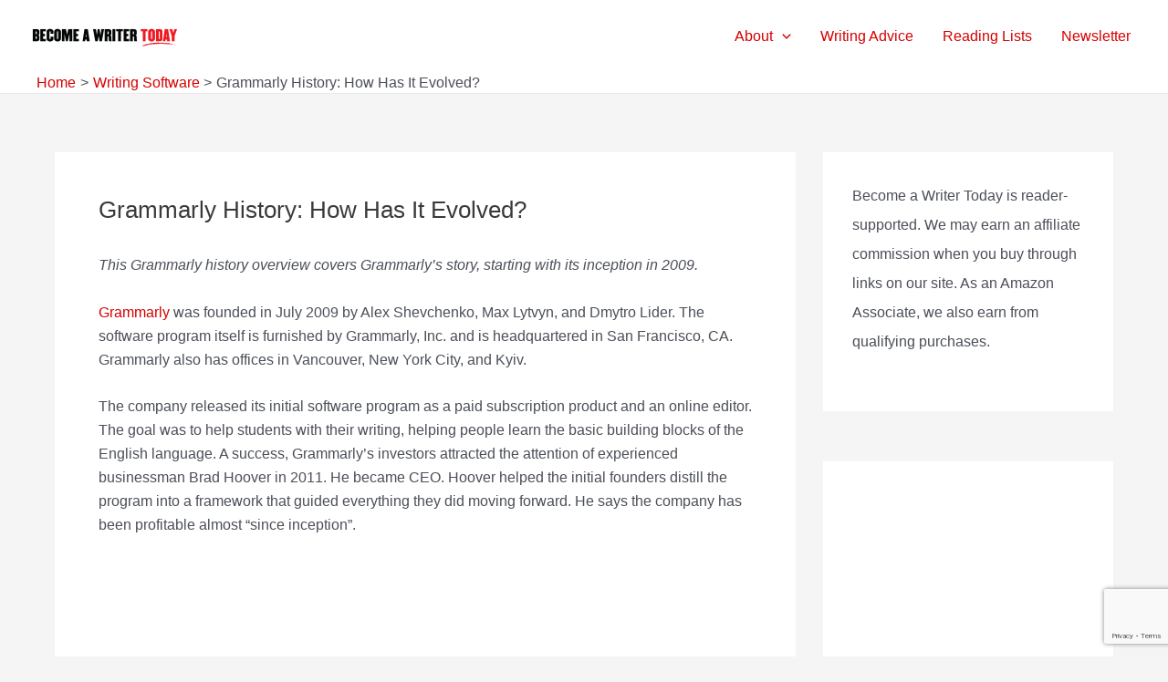

--- FILE ---
content_type: text/html; charset=utf-8
request_url: https://www.google.com/recaptcha/api2/anchor?ar=1&k=6LdkIV0UAAAAABtNVAAP99TC6f_18LiETnPK6ziX&co=aHR0cHM6Ly9iZWNvbWVhd3JpdGVydG9kYXkuY29tOjQ0Mw..&hl=en&v=N67nZn4AqZkNcbeMu4prBgzg&size=invisible&anchor-ms=20000&execute-ms=30000&cb=vdtubx0wsgv
body_size: 48751
content:
<!DOCTYPE HTML><html dir="ltr" lang="en"><head><meta http-equiv="Content-Type" content="text/html; charset=UTF-8">
<meta http-equiv="X-UA-Compatible" content="IE=edge">
<title>reCAPTCHA</title>
<style type="text/css">
/* cyrillic-ext */
@font-face {
  font-family: 'Roboto';
  font-style: normal;
  font-weight: 400;
  font-stretch: 100%;
  src: url(//fonts.gstatic.com/s/roboto/v48/KFO7CnqEu92Fr1ME7kSn66aGLdTylUAMa3GUBHMdazTgWw.woff2) format('woff2');
  unicode-range: U+0460-052F, U+1C80-1C8A, U+20B4, U+2DE0-2DFF, U+A640-A69F, U+FE2E-FE2F;
}
/* cyrillic */
@font-face {
  font-family: 'Roboto';
  font-style: normal;
  font-weight: 400;
  font-stretch: 100%;
  src: url(//fonts.gstatic.com/s/roboto/v48/KFO7CnqEu92Fr1ME7kSn66aGLdTylUAMa3iUBHMdazTgWw.woff2) format('woff2');
  unicode-range: U+0301, U+0400-045F, U+0490-0491, U+04B0-04B1, U+2116;
}
/* greek-ext */
@font-face {
  font-family: 'Roboto';
  font-style: normal;
  font-weight: 400;
  font-stretch: 100%;
  src: url(//fonts.gstatic.com/s/roboto/v48/KFO7CnqEu92Fr1ME7kSn66aGLdTylUAMa3CUBHMdazTgWw.woff2) format('woff2');
  unicode-range: U+1F00-1FFF;
}
/* greek */
@font-face {
  font-family: 'Roboto';
  font-style: normal;
  font-weight: 400;
  font-stretch: 100%;
  src: url(//fonts.gstatic.com/s/roboto/v48/KFO7CnqEu92Fr1ME7kSn66aGLdTylUAMa3-UBHMdazTgWw.woff2) format('woff2');
  unicode-range: U+0370-0377, U+037A-037F, U+0384-038A, U+038C, U+038E-03A1, U+03A3-03FF;
}
/* math */
@font-face {
  font-family: 'Roboto';
  font-style: normal;
  font-weight: 400;
  font-stretch: 100%;
  src: url(//fonts.gstatic.com/s/roboto/v48/KFO7CnqEu92Fr1ME7kSn66aGLdTylUAMawCUBHMdazTgWw.woff2) format('woff2');
  unicode-range: U+0302-0303, U+0305, U+0307-0308, U+0310, U+0312, U+0315, U+031A, U+0326-0327, U+032C, U+032F-0330, U+0332-0333, U+0338, U+033A, U+0346, U+034D, U+0391-03A1, U+03A3-03A9, U+03B1-03C9, U+03D1, U+03D5-03D6, U+03F0-03F1, U+03F4-03F5, U+2016-2017, U+2034-2038, U+203C, U+2040, U+2043, U+2047, U+2050, U+2057, U+205F, U+2070-2071, U+2074-208E, U+2090-209C, U+20D0-20DC, U+20E1, U+20E5-20EF, U+2100-2112, U+2114-2115, U+2117-2121, U+2123-214F, U+2190, U+2192, U+2194-21AE, U+21B0-21E5, U+21F1-21F2, U+21F4-2211, U+2213-2214, U+2216-22FF, U+2308-230B, U+2310, U+2319, U+231C-2321, U+2336-237A, U+237C, U+2395, U+239B-23B7, U+23D0, U+23DC-23E1, U+2474-2475, U+25AF, U+25B3, U+25B7, U+25BD, U+25C1, U+25CA, U+25CC, U+25FB, U+266D-266F, U+27C0-27FF, U+2900-2AFF, U+2B0E-2B11, U+2B30-2B4C, U+2BFE, U+3030, U+FF5B, U+FF5D, U+1D400-1D7FF, U+1EE00-1EEFF;
}
/* symbols */
@font-face {
  font-family: 'Roboto';
  font-style: normal;
  font-weight: 400;
  font-stretch: 100%;
  src: url(//fonts.gstatic.com/s/roboto/v48/KFO7CnqEu92Fr1ME7kSn66aGLdTylUAMaxKUBHMdazTgWw.woff2) format('woff2');
  unicode-range: U+0001-000C, U+000E-001F, U+007F-009F, U+20DD-20E0, U+20E2-20E4, U+2150-218F, U+2190, U+2192, U+2194-2199, U+21AF, U+21E6-21F0, U+21F3, U+2218-2219, U+2299, U+22C4-22C6, U+2300-243F, U+2440-244A, U+2460-24FF, U+25A0-27BF, U+2800-28FF, U+2921-2922, U+2981, U+29BF, U+29EB, U+2B00-2BFF, U+4DC0-4DFF, U+FFF9-FFFB, U+10140-1018E, U+10190-1019C, U+101A0, U+101D0-101FD, U+102E0-102FB, U+10E60-10E7E, U+1D2C0-1D2D3, U+1D2E0-1D37F, U+1F000-1F0FF, U+1F100-1F1AD, U+1F1E6-1F1FF, U+1F30D-1F30F, U+1F315, U+1F31C, U+1F31E, U+1F320-1F32C, U+1F336, U+1F378, U+1F37D, U+1F382, U+1F393-1F39F, U+1F3A7-1F3A8, U+1F3AC-1F3AF, U+1F3C2, U+1F3C4-1F3C6, U+1F3CA-1F3CE, U+1F3D4-1F3E0, U+1F3ED, U+1F3F1-1F3F3, U+1F3F5-1F3F7, U+1F408, U+1F415, U+1F41F, U+1F426, U+1F43F, U+1F441-1F442, U+1F444, U+1F446-1F449, U+1F44C-1F44E, U+1F453, U+1F46A, U+1F47D, U+1F4A3, U+1F4B0, U+1F4B3, U+1F4B9, U+1F4BB, U+1F4BF, U+1F4C8-1F4CB, U+1F4D6, U+1F4DA, U+1F4DF, U+1F4E3-1F4E6, U+1F4EA-1F4ED, U+1F4F7, U+1F4F9-1F4FB, U+1F4FD-1F4FE, U+1F503, U+1F507-1F50B, U+1F50D, U+1F512-1F513, U+1F53E-1F54A, U+1F54F-1F5FA, U+1F610, U+1F650-1F67F, U+1F687, U+1F68D, U+1F691, U+1F694, U+1F698, U+1F6AD, U+1F6B2, U+1F6B9-1F6BA, U+1F6BC, U+1F6C6-1F6CF, U+1F6D3-1F6D7, U+1F6E0-1F6EA, U+1F6F0-1F6F3, U+1F6F7-1F6FC, U+1F700-1F7FF, U+1F800-1F80B, U+1F810-1F847, U+1F850-1F859, U+1F860-1F887, U+1F890-1F8AD, U+1F8B0-1F8BB, U+1F8C0-1F8C1, U+1F900-1F90B, U+1F93B, U+1F946, U+1F984, U+1F996, U+1F9E9, U+1FA00-1FA6F, U+1FA70-1FA7C, U+1FA80-1FA89, U+1FA8F-1FAC6, U+1FACE-1FADC, U+1FADF-1FAE9, U+1FAF0-1FAF8, U+1FB00-1FBFF;
}
/* vietnamese */
@font-face {
  font-family: 'Roboto';
  font-style: normal;
  font-weight: 400;
  font-stretch: 100%;
  src: url(//fonts.gstatic.com/s/roboto/v48/KFO7CnqEu92Fr1ME7kSn66aGLdTylUAMa3OUBHMdazTgWw.woff2) format('woff2');
  unicode-range: U+0102-0103, U+0110-0111, U+0128-0129, U+0168-0169, U+01A0-01A1, U+01AF-01B0, U+0300-0301, U+0303-0304, U+0308-0309, U+0323, U+0329, U+1EA0-1EF9, U+20AB;
}
/* latin-ext */
@font-face {
  font-family: 'Roboto';
  font-style: normal;
  font-weight: 400;
  font-stretch: 100%;
  src: url(//fonts.gstatic.com/s/roboto/v48/KFO7CnqEu92Fr1ME7kSn66aGLdTylUAMa3KUBHMdazTgWw.woff2) format('woff2');
  unicode-range: U+0100-02BA, U+02BD-02C5, U+02C7-02CC, U+02CE-02D7, U+02DD-02FF, U+0304, U+0308, U+0329, U+1D00-1DBF, U+1E00-1E9F, U+1EF2-1EFF, U+2020, U+20A0-20AB, U+20AD-20C0, U+2113, U+2C60-2C7F, U+A720-A7FF;
}
/* latin */
@font-face {
  font-family: 'Roboto';
  font-style: normal;
  font-weight: 400;
  font-stretch: 100%;
  src: url(//fonts.gstatic.com/s/roboto/v48/KFO7CnqEu92Fr1ME7kSn66aGLdTylUAMa3yUBHMdazQ.woff2) format('woff2');
  unicode-range: U+0000-00FF, U+0131, U+0152-0153, U+02BB-02BC, U+02C6, U+02DA, U+02DC, U+0304, U+0308, U+0329, U+2000-206F, U+20AC, U+2122, U+2191, U+2193, U+2212, U+2215, U+FEFF, U+FFFD;
}
/* cyrillic-ext */
@font-face {
  font-family: 'Roboto';
  font-style: normal;
  font-weight: 500;
  font-stretch: 100%;
  src: url(//fonts.gstatic.com/s/roboto/v48/KFO7CnqEu92Fr1ME7kSn66aGLdTylUAMa3GUBHMdazTgWw.woff2) format('woff2');
  unicode-range: U+0460-052F, U+1C80-1C8A, U+20B4, U+2DE0-2DFF, U+A640-A69F, U+FE2E-FE2F;
}
/* cyrillic */
@font-face {
  font-family: 'Roboto';
  font-style: normal;
  font-weight: 500;
  font-stretch: 100%;
  src: url(//fonts.gstatic.com/s/roboto/v48/KFO7CnqEu92Fr1ME7kSn66aGLdTylUAMa3iUBHMdazTgWw.woff2) format('woff2');
  unicode-range: U+0301, U+0400-045F, U+0490-0491, U+04B0-04B1, U+2116;
}
/* greek-ext */
@font-face {
  font-family: 'Roboto';
  font-style: normal;
  font-weight: 500;
  font-stretch: 100%;
  src: url(//fonts.gstatic.com/s/roboto/v48/KFO7CnqEu92Fr1ME7kSn66aGLdTylUAMa3CUBHMdazTgWw.woff2) format('woff2');
  unicode-range: U+1F00-1FFF;
}
/* greek */
@font-face {
  font-family: 'Roboto';
  font-style: normal;
  font-weight: 500;
  font-stretch: 100%;
  src: url(//fonts.gstatic.com/s/roboto/v48/KFO7CnqEu92Fr1ME7kSn66aGLdTylUAMa3-UBHMdazTgWw.woff2) format('woff2');
  unicode-range: U+0370-0377, U+037A-037F, U+0384-038A, U+038C, U+038E-03A1, U+03A3-03FF;
}
/* math */
@font-face {
  font-family: 'Roboto';
  font-style: normal;
  font-weight: 500;
  font-stretch: 100%;
  src: url(//fonts.gstatic.com/s/roboto/v48/KFO7CnqEu92Fr1ME7kSn66aGLdTylUAMawCUBHMdazTgWw.woff2) format('woff2');
  unicode-range: U+0302-0303, U+0305, U+0307-0308, U+0310, U+0312, U+0315, U+031A, U+0326-0327, U+032C, U+032F-0330, U+0332-0333, U+0338, U+033A, U+0346, U+034D, U+0391-03A1, U+03A3-03A9, U+03B1-03C9, U+03D1, U+03D5-03D6, U+03F0-03F1, U+03F4-03F5, U+2016-2017, U+2034-2038, U+203C, U+2040, U+2043, U+2047, U+2050, U+2057, U+205F, U+2070-2071, U+2074-208E, U+2090-209C, U+20D0-20DC, U+20E1, U+20E5-20EF, U+2100-2112, U+2114-2115, U+2117-2121, U+2123-214F, U+2190, U+2192, U+2194-21AE, U+21B0-21E5, U+21F1-21F2, U+21F4-2211, U+2213-2214, U+2216-22FF, U+2308-230B, U+2310, U+2319, U+231C-2321, U+2336-237A, U+237C, U+2395, U+239B-23B7, U+23D0, U+23DC-23E1, U+2474-2475, U+25AF, U+25B3, U+25B7, U+25BD, U+25C1, U+25CA, U+25CC, U+25FB, U+266D-266F, U+27C0-27FF, U+2900-2AFF, U+2B0E-2B11, U+2B30-2B4C, U+2BFE, U+3030, U+FF5B, U+FF5D, U+1D400-1D7FF, U+1EE00-1EEFF;
}
/* symbols */
@font-face {
  font-family: 'Roboto';
  font-style: normal;
  font-weight: 500;
  font-stretch: 100%;
  src: url(//fonts.gstatic.com/s/roboto/v48/KFO7CnqEu92Fr1ME7kSn66aGLdTylUAMaxKUBHMdazTgWw.woff2) format('woff2');
  unicode-range: U+0001-000C, U+000E-001F, U+007F-009F, U+20DD-20E0, U+20E2-20E4, U+2150-218F, U+2190, U+2192, U+2194-2199, U+21AF, U+21E6-21F0, U+21F3, U+2218-2219, U+2299, U+22C4-22C6, U+2300-243F, U+2440-244A, U+2460-24FF, U+25A0-27BF, U+2800-28FF, U+2921-2922, U+2981, U+29BF, U+29EB, U+2B00-2BFF, U+4DC0-4DFF, U+FFF9-FFFB, U+10140-1018E, U+10190-1019C, U+101A0, U+101D0-101FD, U+102E0-102FB, U+10E60-10E7E, U+1D2C0-1D2D3, U+1D2E0-1D37F, U+1F000-1F0FF, U+1F100-1F1AD, U+1F1E6-1F1FF, U+1F30D-1F30F, U+1F315, U+1F31C, U+1F31E, U+1F320-1F32C, U+1F336, U+1F378, U+1F37D, U+1F382, U+1F393-1F39F, U+1F3A7-1F3A8, U+1F3AC-1F3AF, U+1F3C2, U+1F3C4-1F3C6, U+1F3CA-1F3CE, U+1F3D4-1F3E0, U+1F3ED, U+1F3F1-1F3F3, U+1F3F5-1F3F7, U+1F408, U+1F415, U+1F41F, U+1F426, U+1F43F, U+1F441-1F442, U+1F444, U+1F446-1F449, U+1F44C-1F44E, U+1F453, U+1F46A, U+1F47D, U+1F4A3, U+1F4B0, U+1F4B3, U+1F4B9, U+1F4BB, U+1F4BF, U+1F4C8-1F4CB, U+1F4D6, U+1F4DA, U+1F4DF, U+1F4E3-1F4E6, U+1F4EA-1F4ED, U+1F4F7, U+1F4F9-1F4FB, U+1F4FD-1F4FE, U+1F503, U+1F507-1F50B, U+1F50D, U+1F512-1F513, U+1F53E-1F54A, U+1F54F-1F5FA, U+1F610, U+1F650-1F67F, U+1F687, U+1F68D, U+1F691, U+1F694, U+1F698, U+1F6AD, U+1F6B2, U+1F6B9-1F6BA, U+1F6BC, U+1F6C6-1F6CF, U+1F6D3-1F6D7, U+1F6E0-1F6EA, U+1F6F0-1F6F3, U+1F6F7-1F6FC, U+1F700-1F7FF, U+1F800-1F80B, U+1F810-1F847, U+1F850-1F859, U+1F860-1F887, U+1F890-1F8AD, U+1F8B0-1F8BB, U+1F8C0-1F8C1, U+1F900-1F90B, U+1F93B, U+1F946, U+1F984, U+1F996, U+1F9E9, U+1FA00-1FA6F, U+1FA70-1FA7C, U+1FA80-1FA89, U+1FA8F-1FAC6, U+1FACE-1FADC, U+1FADF-1FAE9, U+1FAF0-1FAF8, U+1FB00-1FBFF;
}
/* vietnamese */
@font-face {
  font-family: 'Roboto';
  font-style: normal;
  font-weight: 500;
  font-stretch: 100%;
  src: url(//fonts.gstatic.com/s/roboto/v48/KFO7CnqEu92Fr1ME7kSn66aGLdTylUAMa3OUBHMdazTgWw.woff2) format('woff2');
  unicode-range: U+0102-0103, U+0110-0111, U+0128-0129, U+0168-0169, U+01A0-01A1, U+01AF-01B0, U+0300-0301, U+0303-0304, U+0308-0309, U+0323, U+0329, U+1EA0-1EF9, U+20AB;
}
/* latin-ext */
@font-face {
  font-family: 'Roboto';
  font-style: normal;
  font-weight: 500;
  font-stretch: 100%;
  src: url(//fonts.gstatic.com/s/roboto/v48/KFO7CnqEu92Fr1ME7kSn66aGLdTylUAMa3KUBHMdazTgWw.woff2) format('woff2');
  unicode-range: U+0100-02BA, U+02BD-02C5, U+02C7-02CC, U+02CE-02D7, U+02DD-02FF, U+0304, U+0308, U+0329, U+1D00-1DBF, U+1E00-1E9F, U+1EF2-1EFF, U+2020, U+20A0-20AB, U+20AD-20C0, U+2113, U+2C60-2C7F, U+A720-A7FF;
}
/* latin */
@font-face {
  font-family: 'Roboto';
  font-style: normal;
  font-weight: 500;
  font-stretch: 100%;
  src: url(//fonts.gstatic.com/s/roboto/v48/KFO7CnqEu92Fr1ME7kSn66aGLdTylUAMa3yUBHMdazQ.woff2) format('woff2');
  unicode-range: U+0000-00FF, U+0131, U+0152-0153, U+02BB-02BC, U+02C6, U+02DA, U+02DC, U+0304, U+0308, U+0329, U+2000-206F, U+20AC, U+2122, U+2191, U+2193, U+2212, U+2215, U+FEFF, U+FFFD;
}
/* cyrillic-ext */
@font-face {
  font-family: 'Roboto';
  font-style: normal;
  font-weight: 900;
  font-stretch: 100%;
  src: url(//fonts.gstatic.com/s/roboto/v48/KFO7CnqEu92Fr1ME7kSn66aGLdTylUAMa3GUBHMdazTgWw.woff2) format('woff2');
  unicode-range: U+0460-052F, U+1C80-1C8A, U+20B4, U+2DE0-2DFF, U+A640-A69F, U+FE2E-FE2F;
}
/* cyrillic */
@font-face {
  font-family: 'Roboto';
  font-style: normal;
  font-weight: 900;
  font-stretch: 100%;
  src: url(//fonts.gstatic.com/s/roboto/v48/KFO7CnqEu92Fr1ME7kSn66aGLdTylUAMa3iUBHMdazTgWw.woff2) format('woff2');
  unicode-range: U+0301, U+0400-045F, U+0490-0491, U+04B0-04B1, U+2116;
}
/* greek-ext */
@font-face {
  font-family: 'Roboto';
  font-style: normal;
  font-weight: 900;
  font-stretch: 100%;
  src: url(//fonts.gstatic.com/s/roboto/v48/KFO7CnqEu92Fr1ME7kSn66aGLdTylUAMa3CUBHMdazTgWw.woff2) format('woff2');
  unicode-range: U+1F00-1FFF;
}
/* greek */
@font-face {
  font-family: 'Roboto';
  font-style: normal;
  font-weight: 900;
  font-stretch: 100%;
  src: url(//fonts.gstatic.com/s/roboto/v48/KFO7CnqEu92Fr1ME7kSn66aGLdTylUAMa3-UBHMdazTgWw.woff2) format('woff2');
  unicode-range: U+0370-0377, U+037A-037F, U+0384-038A, U+038C, U+038E-03A1, U+03A3-03FF;
}
/* math */
@font-face {
  font-family: 'Roboto';
  font-style: normal;
  font-weight: 900;
  font-stretch: 100%;
  src: url(//fonts.gstatic.com/s/roboto/v48/KFO7CnqEu92Fr1ME7kSn66aGLdTylUAMawCUBHMdazTgWw.woff2) format('woff2');
  unicode-range: U+0302-0303, U+0305, U+0307-0308, U+0310, U+0312, U+0315, U+031A, U+0326-0327, U+032C, U+032F-0330, U+0332-0333, U+0338, U+033A, U+0346, U+034D, U+0391-03A1, U+03A3-03A9, U+03B1-03C9, U+03D1, U+03D5-03D6, U+03F0-03F1, U+03F4-03F5, U+2016-2017, U+2034-2038, U+203C, U+2040, U+2043, U+2047, U+2050, U+2057, U+205F, U+2070-2071, U+2074-208E, U+2090-209C, U+20D0-20DC, U+20E1, U+20E5-20EF, U+2100-2112, U+2114-2115, U+2117-2121, U+2123-214F, U+2190, U+2192, U+2194-21AE, U+21B0-21E5, U+21F1-21F2, U+21F4-2211, U+2213-2214, U+2216-22FF, U+2308-230B, U+2310, U+2319, U+231C-2321, U+2336-237A, U+237C, U+2395, U+239B-23B7, U+23D0, U+23DC-23E1, U+2474-2475, U+25AF, U+25B3, U+25B7, U+25BD, U+25C1, U+25CA, U+25CC, U+25FB, U+266D-266F, U+27C0-27FF, U+2900-2AFF, U+2B0E-2B11, U+2B30-2B4C, U+2BFE, U+3030, U+FF5B, U+FF5D, U+1D400-1D7FF, U+1EE00-1EEFF;
}
/* symbols */
@font-face {
  font-family: 'Roboto';
  font-style: normal;
  font-weight: 900;
  font-stretch: 100%;
  src: url(//fonts.gstatic.com/s/roboto/v48/KFO7CnqEu92Fr1ME7kSn66aGLdTylUAMaxKUBHMdazTgWw.woff2) format('woff2');
  unicode-range: U+0001-000C, U+000E-001F, U+007F-009F, U+20DD-20E0, U+20E2-20E4, U+2150-218F, U+2190, U+2192, U+2194-2199, U+21AF, U+21E6-21F0, U+21F3, U+2218-2219, U+2299, U+22C4-22C6, U+2300-243F, U+2440-244A, U+2460-24FF, U+25A0-27BF, U+2800-28FF, U+2921-2922, U+2981, U+29BF, U+29EB, U+2B00-2BFF, U+4DC0-4DFF, U+FFF9-FFFB, U+10140-1018E, U+10190-1019C, U+101A0, U+101D0-101FD, U+102E0-102FB, U+10E60-10E7E, U+1D2C0-1D2D3, U+1D2E0-1D37F, U+1F000-1F0FF, U+1F100-1F1AD, U+1F1E6-1F1FF, U+1F30D-1F30F, U+1F315, U+1F31C, U+1F31E, U+1F320-1F32C, U+1F336, U+1F378, U+1F37D, U+1F382, U+1F393-1F39F, U+1F3A7-1F3A8, U+1F3AC-1F3AF, U+1F3C2, U+1F3C4-1F3C6, U+1F3CA-1F3CE, U+1F3D4-1F3E0, U+1F3ED, U+1F3F1-1F3F3, U+1F3F5-1F3F7, U+1F408, U+1F415, U+1F41F, U+1F426, U+1F43F, U+1F441-1F442, U+1F444, U+1F446-1F449, U+1F44C-1F44E, U+1F453, U+1F46A, U+1F47D, U+1F4A3, U+1F4B0, U+1F4B3, U+1F4B9, U+1F4BB, U+1F4BF, U+1F4C8-1F4CB, U+1F4D6, U+1F4DA, U+1F4DF, U+1F4E3-1F4E6, U+1F4EA-1F4ED, U+1F4F7, U+1F4F9-1F4FB, U+1F4FD-1F4FE, U+1F503, U+1F507-1F50B, U+1F50D, U+1F512-1F513, U+1F53E-1F54A, U+1F54F-1F5FA, U+1F610, U+1F650-1F67F, U+1F687, U+1F68D, U+1F691, U+1F694, U+1F698, U+1F6AD, U+1F6B2, U+1F6B9-1F6BA, U+1F6BC, U+1F6C6-1F6CF, U+1F6D3-1F6D7, U+1F6E0-1F6EA, U+1F6F0-1F6F3, U+1F6F7-1F6FC, U+1F700-1F7FF, U+1F800-1F80B, U+1F810-1F847, U+1F850-1F859, U+1F860-1F887, U+1F890-1F8AD, U+1F8B0-1F8BB, U+1F8C0-1F8C1, U+1F900-1F90B, U+1F93B, U+1F946, U+1F984, U+1F996, U+1F9E9, U+1FA00-1FA6F, U+1FA70-1FA7C, U+1FA80-1FA89, U+1FA8F-1FAC6, U+1FACE-1FADC, U+1FADF-1FAE9, U+1FAF0-1FAF8, U+1FB00-1FBFF;
}
/* vietnamese */
@font-face {
  font-family: 'Roboto';
  font-style: normal;
  font-weight: 900;
  font-stretch: 100%;
  src: url(//fonts.gstatic.com/s/roboto/v48/KFO7CnqEu92Fr1ME7kSn66aGLdTylUAMa3OUBHMdazTgWw.woff2) format('woff2');
  unicode-range: U+0102-0103, U+0110-0111, U+0128-0129, U+0168-0169, U+01A0-01A1, U+01AF-01B0, U+0300-0301, U+0303-0304, U+0308-0309, U+0323, U+0329, U+1EA0-1EF9, U+20AB;
}
/* latin-ext */
@font-face {
  font-family: 'Roboto';
  font-style: normal;
  font-weight: 900;
  font-stretch: 100%;
  src: url(//fonts.gstatic.com/s/roboto/v48/KFO7CnqEu92Fr1ME7kSn66aGLdTylUAMa3KUBHMdazTgWw.woff2) format('woff2');
  unicode-range: U+0100-02BA, U+02BD-02C5, U+02C7-02CC, U+02CE-02D7, U+02DD-02FF, U+0304, U+0308, U+0329, U+1D00-1DBF, U+1E00-1E9F, U+1EF2-1EFF, U+2020, U+20A0-20AB, U+20AD-20C0, U+2113, U+2C60-2C7F, U+A720-A7FF;
}
/* latin */
@font-face {
  font-family: 'Roboto';
  font-style: normal;
  font-weight: 900;
  font-stretch: 100%;
  src: url(//fonts.gstatic.com/s/roboto/v48/KFO7CnqEu92Fr1ME7kSn66aGLdTylUAMa3yUBHMdazQ.woff2) format('woff2');
  unicode-range: U+0000-00FF, U+0131, U+0152-0153, U+02BB-02BC, U+02C6, U+02DA, U+02DC, U+0304, U+0308, U+0329, U+2000-206F, U+20AC, U+2122, U+2191, U+2193, U+2212, U+2215, U+FEFF, U+FFFD;
}

</style>
<link rel="stylesheet" type="text/css" href="https://www.gstatic.com/recaptcha/releases/N67nZn4AqZkNcbeMu4prBgzg/styles__ltr.css">
<script nonce="2cP3xO-xHq514mDl2of6OQ" type="text/javascript">window['__recaptcha_api'] = 'https://www.google.com/recaptcha/api2/';</script>
<script type="text/javascript" src="https://www.gstatic.com/recaptcha/releases/N67nZn4AqZkNcbeMu4prBgzg/recaptcha__en.js" nonce="2cP3xO-xHq514mDl2of6OQ">
      
    </script></head>
<body><div id="rc-anchor-alert" class="rc-anchor-alert"></div>
<input type="hidden" id="recaptcha-token" value="[base64]">
<script type="text/javascript" nonce="2cP3xO-xHq514mDl2of6OQ">
      recaptcha.anchor.Main.init("[\x22ainput\x22,[\x22bgdata\x22,\x22\x22,\[base64]/[base64]/[base64]/[base64]/[base64]/[base64]/KGcoTywyNTMsTy5PKSxVRyhPLEMpKTpnKE8sMjUzLEMpLE8pKSxsKSksTykpfSxieT1mdW5jdGlvbihDLE8sdSxsKXtmb3IobD0odT1SKEMpLDApO08+MDtPLS0pbD1sPDw4fFooQyk7ZyhDLHUsbCl9LFVHPWZ1bmN0aW9uKEMsTyl7Qy5pLmxlbmd0aD4xMDQ/[base64]/[base64]/[base64]/[base64]/[base64]/[base64]/[base64]\\u003d\x22,\[base64]\\u003d\x22,\x22w75hwqfDlsOaS8OXw5rDlMOiYMOvdcOKY8KwwpTDvHDDrBMpWh8bwoXCl8K/[base64]/wp/CoxTDpD7CtsO4eUNDwqQNwpZjXcKsejvCiMOOw77ClTvCp0pBw4nDjknDuzTCgRVswpvDr8OowpsWw6kFWMKIKGrCiMKqAMOhwpnDkwkQwrjDmsKBAToMRMOhBEwNQMO9X3XDl8K1w4vDrGtrHwoOw7fCusOZw4RmwrPDnlrCpzh/w7zChTNQwrgrTCUlYW/Ck8K/w63Cr8Kuw7IVNjHCpwd6wolhM8Khc8K1wrTCkBQFUQDCi27DvF0Jw6kCw4nDqCtDYntRDsKgw4pMw4VCwrIYw53DlyDCrS/CvMKKwq/DjhI/ZsKqwrvDjxkabMO7w47DncKXw6vDol/CgVNUccOlFcKnBMKhw4fDn8K5Hxl4wovCjMO/[base64]/Ci0RuU8Opw780BgDCjMKZN8KwQMOMWgsNIXTCn8OmWQQHfMOaRcOkw5p+FGzDtnUwMCR8wr5Nw7wzacK5YcOGw4bDrD/CiGd3QHrDhBbDvMK2PcKjfxI4w49+VBfCpGNfwq8xw6HDhMKYE1LCmGfDv8KpcMKPYsOMw6ofSMOWFMKEX2HDogV/KcOgwr/[base64]/DukvDsA9awpJpw75Tw4pUJMKsw4nDqMO/KsKewp7CrnHDo8KpdsOgwr7Cm8K3w53CgsOGw5UKwqYcw6lPcjTCsCfDsk8gTMKlXMK2UcO8w5TDoA55w4h7SzzCtDcsw6MlCCrDqMK+wojDqcKAwqTDrSdrw5/Ck8O3HsOAw71Ww4EwN8Olw4ZIAMO0wqnDj3bCuMK4w7bCni8aMMKLwrZLGzbDpsOLA13DssOlKG1HWRzDp3jCnnNCw5QrbMKJesOhw6LCq8KHW27DtcOJwpTCmMKvw6l0wrt9RsKTw5DCvMK9w4HDhGTCg8KbYSBtU3/DvsO5wr5mKT4QwrvDmE90S8KEw7UeBMKIR0fCsxvCj2PDkV8OURLCv8OpwqR/NsO8CDjCl8K9HWhbwr7DuMKcwqfDoDzDtlYNwpwubcKSZ8OHXRJNwqPCjwfCm8O+MH/[base64]/DiMK0In8/wo5kw6w0V8Onwo52W1nCrjhww5sQbcOCV0zCvSPCmj/[base64]/ClgrClMKZw4jDtMODGMOGw53DjcKkSwc/PsKuwoLDmEJvw6zDoULDo8K5HFPDtl9jaWEQw6fCqVTCgsKXw5rDiW5dwqQLw7VLwoUScmHDjinDpcKww4nCqMOyXMK1H0NIQmvDocOXR07CvU4CwoXDql5vw5UQGUc7VSNPw6PCgcKscFYtwp/CvCBPw4ghwrbCtsOxQy/DqcKIwpXCplTDszYGwpTCqMKlIsK7wrvCq8OXw55CwpRwOcOnCsOdJsKPwqrDgsK0w6PCmRXClhLDgsKofcKEw6HDtcOYTMOTw78uXALDhCXDqnAKwqzCggIhwrbDrsO/d8KPccO0awLCllnCuMObOMOtwqNgw5LCpcK1wonDuBQyHMO1D1nCmGfCsFjDgEDDt24DwqUFRsKRw7TDqsOvw7lUOxTConV/aF7DtcOsIMKHJ21ow60mZcOhXcODwpzCvcOnKCrDnsO8wpLDsTc/wonCoMOAMMOBUMOdQWDCocOqY8OxWiYgw500wpvClsOLI8OnHMODwpDDvD3CpwFZw4vDnFzCqBNKwonDuz1Rw4YJe28TwqUZw7VZXVrDsTjCpsO9w5rCun3CrMKVO8O2XH1uDcOXEsOfwqHDsnvCqcOPHMKSamHCuMKzwo/Cs8OqUwPDkcOvWsOOwqMdwpjDnMOrwqDCicO4YjTCqlnCssK0w5A6woHCvMKFIzUtLFROwpHCjUNANQDCiVplwr/Cq8Khw6kzFMOKwoV2wrJEw547VinCgsKLw6xwX8KnwqYAacKCwrRNwq7Cqhs7M8KYwpTDlcO2w7ADw6zDhD7CgSQGUi9kVlfDpMKNw7ZvZEQhw4zDmMK+w5bCgD/DmsOnTldiw6vDsk5yR8KMwpXCosOdSMO5BMObwoHDuEtGIHnDkSjDm8OSwrvDjFDCksOQf2XCksKAw5s/[base64]/CvcK6woBmDwTChMKwZmJSw50VTnjDjWvDlsK0RMO/H8OfQsKWw6TDizPDuUrCpMKIw45vw61QNcKWwo3CrjfDokvCo1vDuVbDgSrChxvDvyIsWmDDiztBSUpfF8KNOzvCi8KIw6nCv8K+woJCwoc6w7TDkBLCtTh9N8KsIERvRCvDksKgDUbDicKKwqrDrggEKQDCvcOqwp9AasOYwodcwoNxFMOwaEt4a8OEwqhbUXQ/[base64]/CpQbDqsOdwqg2A8OAwpbCtDPCvjk2w7g2FMKPw7nCucO1w47CocO6Pg/[base64]/DsF1WAsK2U8Ohw60oGsORw5fDtMKdI8OBanpFMgwsesKAc8K9wq14KW3CrcOpwoUCJzgiw6IGThDCokbDu1Qxw6fDtsKfGCvCpCwBXsO1G8O/wobDjwcbw65Jw5/CrxZ7EsOUwonChsKRwr/CvcK6w7VVCsKswr03woDDpTd6UWw3KsKzw4rDosO2w5rDgcOUNXRdTV8aVcKGwq9owrVNwqrDhsKIw6jDtEgrw4RrwqPDosO8w6fCtsKmNRU6wqgULD8/wr3Dmz9lwpF0wpnDnsKvwpQWM2sQVcO/[base64]/DpsKrw5PCi8K7CsK4w5B1HsOew47CpcOtFDPDgA7Cq2R+w4jDljbDpMO8AjdeNmTCt8O3bsKHVyTCsi/ChsOvwrEtwofCiBbCvEIvw63Dh2/Cv2/CnMO0XsKNwqzCglkMLW3Dr0EkLsOqTcOhU3wIDWDDvEsGNFnCjCIZw7pwwobClcOfQcOIwrXCo8OzwpXCkHhdacKCHHHCtSotw4TCicKWQGIZRMKHwqcxw4BzCwfDrMKYfcKHFGzCj17DtMKww7lVD1x6cmk9woRHwpx+w4LDocK/w4XChz7CiAlURsKmw6Y5NDbClMOtwoRiLC4BwpAkdcK/Xg3CsSIUw73DrRHClXI5PkFXARrDhC8swp/DlMOQJw1cFMKGwoJgfMK2wq7DtX4/CEEES8OBSsKKwpfDj8OjwpcRw5PDqAjDocKZwrtzw4xWw4ZZWXLDl3gvw4vCnkHDmsKuf8KrwoZ9wrfCusKAIsOUO8KgwptYXRbCpwx0ecKEesKFQ8Kvwpw+d2XCv8OSEMK4w7vCqcKGwqRyPlJ+woPCi8OYKsOkwosqb1/DvxnCsMOcXsOxDm4Kw73DvsKJw4ckWcOxwoBdK8OBw7tXd8Kiw4MaT8KPOWk0wr96w5bChsK9woPCmcKyYcOYwoDCm05bw6LDlH/CuMKTWcOvL8OAw44mCMKnWMKFw700fMOYw7DDq8KEc0QgwqhlMMOJwpBpw4h/wpTDtz3CglbCicKnwr3DlMKNwq3DmX/CjMK0wqrClMKydsKne1IEeUdpawXDkVofwrjCuiPDucKUYw9TK8KGFCHCphLCrWfCt8KGEMOYLB7DpMK1OB7Dm8KEecOzTW/DtEDDtAHCsyAiVsOkwo5cw5bCsMKPw6nCumnCgEpzMgJUN3R5aMKsA0J0w4zDtMKODiEDNMOAIjwbwprDr8OMwr0xw4TDu2fDhyLCn8OXA2LDl3Q8E2hjNFguwoINw7fCr3DCjcKywrfDonM/wrnCvm0iw5zCtRsBDgzCuGDDlMKjw6Qtw4TCuMOGw4nDrsKbw4FSbQ0dAMKhOkYyw7/[base64]/wqXClDvDgsKYEXrDo8KsVsO9bMOBw4DCpsKUXwjDisK4wq7Cj8OkL8K0woXDgcOTw45wwpM5Lg4bw4UbFn4pDSnDnCLDm8OITMOAWcOEw7pIJsOjB8ONw5xXwqPDj8Kaw6/[base64]/[base64]/CiMOOwpvDjsOkwpFHL1TDqMONEWfDlCx8PgVzOMK7RcKxQsKaw7zClBPDgcO3w5PDpkA3Gwpvw7vCtcK8CcOwesKTw6o9wojCo8KgVsKdwr0LwqfDgkUcOSl9w5jCtkkNPMOnwr4DwqPDgMK6SA5aLMKIGDbDpmbDicOjTMKlZADCq8OzwqLDkwXCnsKmal0Gw55uZT/[base64]/csO1w6Z2DQvDrFrCucKQIcKrFcKObMK2w5XCjMKYwoUww4fDg1MHw6jCkQbCtnNow5kQIcOKGy/Cn8OAw4DDrcOzVsOdV8KQDEwww65GwqcHF8O/[base64]/[base64]/J8OHw7o/MsOIw7FcwrzCnsKeLkhiYsO9w588W8O4K0fDqcOmwoVqY8ODwprCkR/Csww3wpgowo9Te8KBbsKgIAnDv3w+KsKSwpfDssOCw6XDnMOYwoTDsgXCpDvCosOjwr/[base64]/DhTV/wrrDlWk0V8OVPmzClzzDrcK3w5M6DBdkw4cTOcOtd8KUGUggGTrColLCqsKDV8OiIcObdHTCj8OyQcOea2bCsyPCm8KYA8OUwr3CqhsZVxFuw4bCjMKXw6LDucKVw73Dm8KbPAdSw6bCuVzDs8ONw6kNbXDDvsOsSjM/wpTDr8K5w515w6DCrix0wo0iwrR2Q0zDkgogw7XDgMO9K8KVw5UGFDVvMDHDrMKFDHXClsO/EnhuwrzCoVBSw5PDosOqWcOPw4PChcOqT0EGD8OxwpobdMOULHsgPcOOw5rCjcOGw7fCg8O6MMK7wrwyQsOgwrPCrUnDrcOoZzTDoFsYw7hnwq3CocK9wqpWYTjDkMKdPk9VBnk+wq/DhAkww4LCvcKkCcKcM3Mqw74YSMKXw4/CuMOQwrXCn8OLTXFrJgMeAF9JwqnDkwRpVsOpwrQLwqxaPMKWMMK/PcKJw6LDuMKvBsOqw53Cn8Kew7lUw6cjw7cQacKTYxtPwqXDlsKMwoLCmMOBwqPDnW7CuyHDnsKTwq8bwqLCqsKdQsKKwq14F8O/w7HCuTsSNsKgwqgCw60bwofDkcKKwo1DE8KKfsK2w5zDlwjCskPCj3o6Zz47BVzDh8KVEsOaWmRmGGXDpg5lJQ0ew6U5U3HDijoUZCTCgzRTwr1dwpxyFcO7Z8OYwq/[base64]/KyzCrcOLHmjCt10dwpDCmhzDq1NOw4k8bsK1NWN5wovCrMKqw4/[base64]/DoTXDiVx5cRfCjDc9cQoQwrxla8OYWzseQwjDl8OZw6Rzw755w4XDogLClH3DgcKlwqbCncK0wpMlJMO3SMKicEQkCsKSw4fCpiFlFk7DnsKqRwLDtcKrwqdzwoXCqDfDkCvCtGHDjnLCosOSUcKeSMOBCcOoXsKwFnEGw4ILwpRzRcOtOMOhByV/wovCq8KcwqbDkRVswrpbw4HCvcOrwoIoUcO8w7HCtCrCm3vDnsKzwrRmT8KJwpYow7bDjsKpwqLCpBbCjz8HJcOFwqx6VsKOEMKsRhdNbHZnw7TCssO3SWsACMOpw70+woknw6EMZRVXQ2krKsKOb8Orwq/[base64]/[base64]/[base64]/Ch8KMw4XChWcCw5XDow1yPsO8G1wifVbCi8KEwoNnXhrDqcOwwpTCu8Krw6sKwpDCuMOiw4TDjmbDp8Kaw6jDnA3CgMK3w7fDlcO1NHzDgsKXP8O/[base64]/DhcONNMOPKRbChHlNwq5rCGbCi8O9w7VJVzJhW8OtwrI5IsKQCMKCwro1w79Xa2TCsEwCw5/[base64]/J0IQwobDlVvCmjNPXjwLUQErG8Kww44ucRfCqsKhwq4vwpggccOpPMKAGDRyBMO5wqJcw4lQw4TCusKJTsOQSG/DmcOodsKGwrXCtyZ9w5jDrVHCnS7DosOew4/Dp8KQwokXw41uElQjw5J8WAA6w6TCpcKJb8Kww6vCrMONw5omYMOrGAh4wrwCHcKbw7RiwpprVcKBw4VUw7A8woLChMOCC1nDoinCh8Oyw5jCiW56P8KBw4HDkAdID2bDikMrw4IEV8O/[base64]/DjW/DkMOZw4Bqw7PCvhrCplsHwpIqw5YSBcK/esOcw55awqBYwp3Cun/Dil8+w4vDuSnClHHDjhMkwp3DvcKWw7BbWSnCoxfDpsOiw7QiwpHDncKZwo/DnWjCnsOTwp7DjsOww7JSJg3CsWzDth9bG1rDgh8/[base64]/Dnl3Cs8OoFWPDtsOew7hlw5YEwrs4w5LCswxaJcKsZ8Kfwpp/w541GcO9ZTMmASDCmiLDhMKIwrzDuV9tw57DslfDgMKcLmHCmcOmJ8ODw4pEIR7CvSMqcUnDscK+XMOTwp8EwrF5BRJXwpXClsKmAsKJwqRbwpDCqsK7DcOrVzpwwqsjbsKRwrXChgvDs8OhbMOGWUfDmGB8CMOvwoccw5/[base64]/F28TLCErX8K4woHCjyvDtsKVwovCjgAhJ2kbHww5w5UTw5/DpVVbworDqzjDt0vDgMOLNcOSLMKgwphGSyTDj8KCE3bDu8ONwpXDtxHDq1c3wq7CoyILwpjDpT/[base64]/Di8O8BRM/U8OawozDoW7DvifDjsKowrPClcOkwppow6tWCinDomDCsS/[base64]/Dq8OIUgDDrkB1dVHDg8KwF8OMwqpQEnl6W8KSM8K2wqsRDsKew77Ch3EtBlzChB5Iw7YzwqzCjU/[base64]/[base64]/DgsKxPMKxbXTDg3Ntw6fDpMOvwp3ClMKTw7hWZ8O6AWLDrMOZw4B2w5jDvzPCqcOJX8OyfMOLTcK6AmALw5UVHMO9DTLDpMOceGHCqVzDtW03HsORwqtRwpViw5hPw5hiwo9Mw59gLl4MwptXw4pDYhfCqcKyDMKIVcKFMcKRVcOYY2LCpyU/w5NXIQnCmsOoHn0JX8KychrCk8O+WMOnwrTDpsKbZgzDtsKHHwnCrcKrw6DDhsOKwrsoL8K8wqkyGi/CliTCiWnDvcOTTsKcI8OBYWZywonDtRNRwqPCpnNTdcOgw6odAF4EwojDk8KgIcKvMA0ka2jDssKaw71Nw6PDnELCo1nCkgXDlm5ew7vDtcOpw5UdI8OKw4/CnMKew6scRMKyw4/Cg8KAVcOqR8OMw6FhMHxfwq/Dp23DuMOPBMO1w64PwrZRJMO0WsOBwrV5w6wCVQPDiC1sw4fCtjsRw7ZdZHzCjcKpw6TDp1bDs2I2a8OCb3/[base64]/CjcK1w4UnUcO3QcO+w4QPw7LCqMOLwrF4YsO3fsOhDy/Cu8KVw69Hw4NhH3ZNQcK+wr0Jw6oowpk+WsKvwpEbwqxFKcKoPsOpw7ktwoPCqHDDkcK4w5PDq8OnERQlKsOXQh/CiMKewqVHwrjCjMOyNsK7w5rCtcOMwoJ9RMKOw6spRjrCiSgIY8K1w4bDosO0w50oXXHCvSLDlsObbGnDgzVRecKKIUfDnsOZUcKCPsO0wrIfDsOww5/[base64]/CoSZow73CsHLCicOAw4Z4wpUhJxs5X8O4wo0KRUgJw7fCugF4w7XCh8OsKSNjwqpkw4vDsMO8RcOHwrTDjDwMw5XDhMKkBDfCoMOrw6DCoScpHXpMw4RbCMKaeBvCmB/[base64]/ClcOneMKPfcKUw5XDokcBMioXworDn8OtdsOgw7EJO8OiJhXCnMKBwprCjhrCjcO1w4vCm8OzT8O0MDYMacKTKn4Jwol3woDDmFILw5NQw71ZHT3Ct8KFwqN7DcOTw4/Cm2VXYsOcw7XDgGPCrgEEw704wrhKJsKIVUQTwo/DuMOJE1xLw6sbw57DqTVZw57CnwsZLgXCnhglTMOqw7DDm0d8KMOYfmIkMsOJYQYAw77CjcK+ABXDs8OWwoPDsBUKwqjDhMOGw7Azw5TDmcOdJ8O7CTw0wrjDryHDonsww7LDjTdFw4nDpMK8QQ0eLcOqJUpLXF7Dn8KLI8KswrLDhsOGVFIcwoB4GMK/VsOQA8OqBsO7N8O0wobDqcKaIlnClDMCwp/CtsKuQsKsw6xXw4DDjMOXJRFoYcKJw7nChcOFRyg7VcORwq1awqPDv1LCrMOiwqF3DMKQWMOSNsKJwpfDpcORcmp4w4oXw7IvwpTCjE7ChMKjTcK+w6nCj3lYwrM9wpMwwqVcwqTDhwbDr23Cp2ZQw7/CpcKVwobDjGDCk8O7w77Dgg/CnRrCnnnDjcOaf2XDgAfDhsODwpHCnMKKBsKrXMKCM8OdBsORw7LCrMO+wrDCuWgILzw5bG9hdcKCW8OVw7rDtsOtw55Cwq3CrXMSNcOBQxUUFcOJXGBww5QLwrEvEsKaUMOlKsK6KcOcJ8OxwowBZGjCrsO3w60wScKTwqFTw43CjU/[base64]/CgMOWD8KcwoQtLlVWND/DqGkiGzTDsj7Cl18Twr0jw4nCigAwV8ORMMOSXsKlw6XDk29jCWvCpsOrwocawqI6wovCp8KZwocOe0UyMMKVeMKMw7tiw4tFwokgW8Kvw6Fow5JYwrokw6TDv8KQIsOuXklGwp3CqcKqN8ODIA7ChcOJw4vDiMKGwpwGWsKxwpTCgTzDvsKKw5DDvMOYEMOWwr/CmMOkGMOvwpvDtMO5bsOuwrd0Q8O1wq7DksOPWcKAB8OTLDPDqD8yw7x0w4vCg8OdHsKDw4XDnHpnwrDCnsKZwpxXZh/CiMO2bMK4wqTCjCzCtgUVwoovwoosw7pNARXCqFULwqTCr8KjPsODQzPCrsOqwoonw4HDjClLwpNZMhLConTCnydqwqAewrxcw65yRkfCusKew4U9SDRCXUcdYUROacOXZAECw4F3wq/CqcOowql8NUVnw447CSFswp7DhcOtIErCllxfFcKmUnt2ZsOdw4vDhsO9woYyCsKaV308G8OYY8O4wocbFMKGFAjCo8OHw6fDqcKkP8KqQT7DqcO1w7/CmxjCosKLw61lw5dTw5/DhcKfw6Q6MzJTScKPw4gjw7zCixYDwo8nTcOIw6wHwr0PN8OKT8K9w5fDvsKaXcOSwq8PwqDDmsKdPBsnB8KzMg7CvsOqwqFHwoRWwps8wovDp8OlVcKNw5rCtcKfw7c6KULDqsKGw5LCh8K5Ngpcw4TDgcK+FV/CjcK2wrzDs8K6w6bCtMOWwp4Jwp7CtMORb8Oma8KBKknDiA7Cu8KLf3LCksOuwqrCsMOhCUE1DVY4w6ZjwppDwpFxwrxVUEPCq2/DljvClWI2cMOjEz9iwrYlwoDCjTXCqcOuwo1HTcKgVCnDkwDCq8KfVlHCsD/CtAI0dsOTVnQ9SEvCicO6w4AOwqsAW8O6wozCiGbCmcOCw4ocw7rCl1bCpUoORh7DlVkUcMO+LsKeHMKVdMOUGcKAUmzDlsK2YcOXw5zDnMKMF8Ksw7czN3LCoi7DnBzCicOYw5tKMVPCshrCnURSwqpawrN/w7NZSEFmwqo/G8OKw45BwoB8AkPCs8KYw67Do8Ofwq8eeSzCghFyMcO0WMORw7sIwrfCssO5MsObw4XDiWvDplPCgHjCo27DhMOWEV/DrTJneljCnMOswrzDn8KdwqXDmsO3wprDgV1pTToLwqnDtwhIY3AbfnUWXsOKwo7Clh0GwpfDrCtlwrRpV8K1OMOSwqXDv8OXCQnDrMKDAQVFwozDl8OJeiwbw5tyRcO0worDg8Oqwrgvw7JGw4HCnsOIGcOrPz9CMMOqwp0Gwq/CrsO5dcOIwqHDrX/DpsKzEcKUQcK8wq9yw5jDiWppw43DlMOEw7bDrUbCpcOjW8OpC29xYG5OdUZ7w7p3fsKUfsOow4zClcKcw4bDjRbDg8KKJGvCpnrCmMOMwo1rCBk3wq1jw5Vdw5LCo8ORw5/DpsKXXcOOJlMhw58zwpJUwpgQw5HDgcO6cxzCr8KGYGLCqgvDrR3DmcO6wrzCvsOKSsKtUsO9w7M2KcKVHMKfw5BzX3nDskfDpsO8w4rCmEMcI8Khw6sZVWI3ahUUw5zCiXvCpWQVEFTDn13CmcOzw7LDmsONw4XComZywoPDt1/[base64]/aFzDmMOuWcOnw6rDrEE2wpzDr0ojw6kjw5NDHMKaw41Dw7pWw6/CuChvwrDDgsORSnDCuBcsEWIMwq9ya8KqYywHw5pmw43DgMOYBMKXaMO+fj/DvcK2VgnCp8K8Ai4nPsKlw6rCugbDp2soHMKqY0HDkcKWXiMaTMOew4LDoMO2FldBwqLDoQXDucK1w4XCjMOmw7giwq/[base64]/DtABFHsOqwq5/I8O+b0LDosK/[base64]/CqMKHHcK6Y8OJVhnCtXZDwqDDpn7CtWrDtBUcwofDscOHwrLCnWcPS8Oxw7M+KzMAwoRPwrgrB8OYw6Ypwo0qGHBnwrBZT8K2w6PDscOEw4MtMcKQw5XDi8ONwrQ8Ig3CrMK8QMKAbTXDojoGwrHCqmXCvA55woHCisKAK8KICj7CnsOzwosZJMKRw67DjR4/wpYGMcOrUsOqw7LDtcKHNsKiwrZzCcOZGMOHDGBQwq/DrQfDgj/DqBPCo1bCtyxBYGoccm9ow6DDhMOwwrVnXMKCPcKAw5rDmC/DosKjwqx2FMKjQAxlw5d6wpsdD8OReSt6w5RxMcK3DcKkSSHDnDl1VsOxcG3CrTYZL8OuScK2wqATE8KjVMOaNcKaw5svTFMWNRfDt2jCjnHDrE4wAwDDrMKswrrCoMO9ECnDpxvDiMOZwq/DsRDDvsO9w6lTQ17ClndiGmbCicKzKXxUw4HDt8KQDREzfMOrEDLDhMKQbzjDv8K3w5VTFEthT8OCDcKbMT1JMQXDllTCvXk1w7/Di8OSw7BORF3DmHheScKPw4jCsW/ChEbCl8OaeMOowpgPLsOzOHMLw4NhGcKbKixiwq/DnVopVkpzw53DhlYOwqw4w5MeXXoiD8Kvw7dBwp1tT8KDw50EPMKxB8OgFCLDv8KBfjdiwrrCocO/RlwZL2zCqsO2w7R1Vjojw4dNw7XDiMKhKMO1wrpuwpbDuV3DtcO0w4HDo8OYSsOnTcO8w5/DnMKCS8K4YsKnwqvDgA3DmkzChXd4CQHDpsOZwpDDsDrCr8ObwpB6w4HDhkoMw7TDgQwzVMKkZGLDm2/DvQXDihbCu8Kkw48gY8K2WcONTsKJA8Otw5jClMKNwo4Zw40gw6c/W1XDiHPDg8KOYsOHw6VQw7rDowzDqMOIBE8kNMOMFcKhJG/[base64]/DnMKVwoloDMOZUQJAw7cZbjHDlcODw49ARcOndDxzw6LCo2l7YW1nHsOqwrnDr35fw4YhOcKRA8Omwp/DrQfCkTTDhcK9CcK3aD/DpMKtwq/[base64]/DrsKywpEfwrQlc8ONJ8KRRWNMwofCpsOyw5/[base64]/w4HCgsOcHsOOZcK6K8OKw4PCoVDDpHZ6wqTCrF1MBjJ2wpwHaG97wpfCj0rDrMKsJsO5TsO4W8OmwrrClcKbRMO/wpDCpMOTbcOsw7HDnMObIDTDkHbDnnnDkzRJdgoRwobDhgXCgcOjw4vCm8O6wqhcFMKMwpRlET5ywrZswoZPwpzDnx46wr7CiBstMMO6wrbCgsKpa1zCpsOXAsOkLsKaGBYsbELCoMKYVMKBwphzw4rCkiUgwrcww5/Ct8KdSm9ibysIwpPCqhzCn0HCrlXDjMO2NsKXw4zDigHDvsKQHxLDvV5aw4w+A8KAwqPDnMOdAcOHw7zClsKTRVPCuEvCqBLCpFHDpigUw74/[base64]/[base64]/ccKiwrjDixPDjAhEwo7CuMO4w4VFwo09w7DCoMOxUR/DpGFTH0bCni7Cm1/DqjwVBUfCisODGixdwpnCtH7DpMOXWsKAEnMqQMOPXMKnw7DCvnbCqMK/F8O3w57CrMKzw49gBkTCqMOtw5F5w5/Cg8O/OsKYb8K6wrDDm8K2wr1pZMKqQ8KdTMKAwowbw59bXAImax/Ct8O+Ak3DosOiw5pOw6/DgcKteGLDpHd8wrjCsgsFPFYKAcKrZsOHRG1Cw4bCtnRSw5fCiy9fPsOJbQnDlcOrwognw5tewpcpwrPCtcKGwq3CunfCn1Rrw657TMOJYzHDv8OvE8K9FQTDoAAYw7/Ct0zCnsObw4bCm0RnOlbCv8K2w6ZQcMOYwrMFw5rDujjDhElQw5xEwqYqwqbCpnVlwrMSK8KVIwBEUj/DscONXynCosOSwq9rwpJTw7PCpMO/w6MGfMObw7kaJzfDnMK6w4UywpkGTMOPwo58PsKvwoLDnXDDgmrCssKbwoNCSkEqw6RdcsK5Z1o1wpEJG8KywonCo0BAMsKEZsKyU8KNL8OeNgbDgVzDj8KNesKeDUdYw419JADDpMKqwrM4f8KYKMO/w5nDsBvDuEvDtAVbPsKbJ8Kswr7Dr37Cuitlbi7DlRIhwr9ew7l5w43DsG3DmsOgJRXDvsOqwoVfNMKkwq7DvUjCoMKhwrUQw4JzV8K8IcO5PsK8OcOpHcOxQ0/CtFTCsMO4w6DDvX3DsTggw44KNlzDtsKCw7HDpMOOVWXDg0/CncKSwrvCnltPBsKCwr12w7bDpw7DkMKTwrkewrk5dUTDpU5/fw7CmcOmEsKnR8K/[base64]/[base64]/DvUAXw7EDw7DCukRkETV6wppCIMOeBVx3MMKNH8KZZ2NUw43DsMKqwppIJzbCumLCvlnCsGRAETTCph7Ck8KiAMORwq8baG0XwogcBSrDigN1YisSCURbFiYWwp9nw4lzw7ImNsK6LcOycRjCiAJ1aRrCtsOVwozDtcO/wpZjasOeA1vDtVPDjEsXwqpdRMK2ciZ1wrIow5nDtMOmwoJ/Knwew61rcFTDgsOtBA9hO0xndRVBEg0qwo9wwqXDsRARw4JRw7EawqZdwqQ3w4lnwpIaw5LCsznDhCIVw7/DiFIWFRIpAXw1wqZLCWU1T3fCiMOfw4HDpUbDgj/DlTTClyQTEVUsYMKRwqbCsyVse8KPwqBTwpHCvcOWw75mw6NaA8O8GsK8KXPDssKow6NHdMKow5p5wrTCuATDlsOpCTLCvwo2TwrDvsOMQ8K0w58iw6HDgcOCw5TDh8KkB8OfwoVYw6jCmCzCqsOVwpbDncKqwq5hwoxHZlVpwpw3BsONF8O/[base64]/CuxjDjsKNwoHDuFogAMKbw5PDhcKyblcWDCvCqcKcZXXCocO1acOVw7LCpwYmBsK1wqc/G8Omw5psdsKNDMKdRmxzwovDnMO4wqzCjQkuwqdQwonCkzXCrMKLZEZcw7lRw7tAXzHDuMOZLkTCjTMLwp1Swq1HTsO0bCASw5bCqcOoN8Klw6kdw5V4LiwDfC/Drls3NMO7ay3ChMOST8KeS3QjNsOeIMOUw57CghnDgMOqwp4Nw6xBPGh0w4HCixYMacOVwps5wq3Ck8K4KE0Xw6TDsTVFwpPDgxwkD2jDqmjDmsK/[base64]/M2DCjXIFRMODw5sZKcOcQ8O9w4w/w6zDoHXDrzJow4LCkMOcw5UpWMOoOC0FJsO2HRjCkCzDhsOARg4GWMKhSCQmwolTeCvDt3oUYXzCusKRwo4cVz/CgXLCvhHDvHMiwrR3w4XDscOfw5rCtMKNwqDDpBLCvsO9IWzCmcKtAcOiwpYNLcKmUMOtw4UIw6QILznDrlfDr1VjMMKVHHbDmwnDnXNZVxBUw4s7w6Rywow5w5nDqkXDlsKzw5RQWcKjHx/[base64]/[base64]/DriHCniPDqj8GSMKAQnLDlylfGMK8w7czw6h+Q8K1OQQ+w4/Cuihqe19Hw5PDkMOFCDDClcO0wpnDlMOHw5QOBVtTwr7CicKUw6RzEcKlw7HDscK9AcKfw5DCncKQwqHCnEArdMKewp9dw6VcDcO4wrTChcKwbDTCs8OZDyjCpsKoEm3CvMK/[base64]/DuH/[base64]/[base64]/Dn8Oww45Rwok4MjdWJDnDoMKqK1jDncOBwqbDm2PCrTHCo8KiL8Krw5BBw6/CizJ3Byojw57CizHDv8KEw73CoGotw6ZAw78ZTsOWwoPDocO/U8K9wowjw4x/w5wUREh6Qw7CkVbDr1PDqcO5BsKCBykSw6FoKcOPYghfw4PDpcKxblfChMKMNHJDdcK8VMO5NErDpHwXw5tKMVPDkRggRnfDpMKYH8OCw47Dsk4qw6Muw7Q+wpnDrRwrwp/DtsOOw55kworDhsODw4EzdsKfwoDDgmdEUsOnNMK+XxAQw6VvXj7Dh8KbOMKfw6JKaMKNW3LDlE/CpcOnwr7CnsKiwr9qI8KzWsO0wo/CqcKXwrc5woDDrQrClcO/wqkScnhVMCNUwpDChcKLNsOYfMKnYxfDmSPCrcOXwrwLwpcfFMO8Tx47w6bCjcKjc3hfRBLCi8KbD2bDmUtHaMO/GMOfZAU/wo/DucOAwqrDvxYvQMOYw6HDncKQw60uw6NxwqVfwq7DksOodMK+P8OJw50SwoUuLcKuNiwAw7LCtCE8w63Cqj4zwpTDiUzCsEwOw5bCjMOwwplwNRzCp8KVwoNbasOAV8K5wpMEM8OUb2p4aS7CusK9bsKDI8ORPlB8TcOObcKBYEc7NDXDgsK3w4NkecKaHXUVT2ouw5/[base64]/wqnCvMKMwqPDnS1tw45SwqA/F30MworDq8OZWsO9X8KdM8KMV3MUwqxYw5DDgnvDmSfCv0V6IsOdwo4uEMOrwoZfwozDpVXDg00GwrbDn8Kcw4zCrsOvCMOTwqbCk8K7wpBcQsK1UB1lw4PCscOkw7XCmzErOiEvMMKcC0bCk8KgbCTDr8K0w5PDosKzw4XCo8KHQsOxw6XCo8O/bsK1AcKNwowXB2bCr2V8XMKnw7nDrcK3WcOFQsOpw6kiAmXCiQzDgB1TPQdPcnl7HRlWwooRw45XwrjCqMKxcsOCw6zDrwNJFS14eMOTd3/DgcOyw4nCp8KLSSbDl8O9AGPCl8KdX3/[base64]/CrWbDl8OgwqHCpyNuw4/CvRPCrDrCucKPIg3DmjVIwrTCt1YZwprDjcOyw7rDnDbDu8O0w7cAwrLDvXrCm8OqBScrw7rDpBbDq8O1S8KnPsK2BxLClgxnLcKlKcOJXQjDpMKcw4BmHnrDkUQuXMODw6/DgsKfJsOmIcOHLcKbw4PCmmLDoD/DrMKoR8KHwo1JwpzDmk51UE7CpTfDp0xMD1Q+worDmG3Du8OsMDnCg8KAWcKaU8O+Mk7Co8KfwpfDp8KCHDrCjELDsmQUw4HCkMKww5LCnMKmwqlxQh7CusK9wrhDOMOPw6HDrVPDrsO/w4XDkHhtRcO0wpQ8S8KMwozCtD5VPFPDsWolw6XDgsKxw7APRhDDjRRAw5XCll8+BnnDlmZFTcOBw6NHJ8OecQBrw4zCksKOw4DDh8O6w5fDoXTCk8OtwqzCjULDvcOUw4HCucKfw4J2FzPDhsKhw7PDqcOXPg0UHW/Dt8Olw7oDV8OIX8O+wrJlQ8Knw7tEwrfCocOfw7fDrMKfwpnCr1bDoRrCkXvDrMOlUcK4TsOxRMOcw4rCgMOVNiHCsWZRwqU4wrwWw63CkcKzwqVzw6/CiXM4VlQewrwtw6bCqh/[base64]/wrjDj0xsdD/DrMK1XMOOwqd2Wi3Dq1k8wofDhx3DtCDDl8OaScKTelzDmWPCjxLDiMOhw4PCrsOPw57DhykqwqnCsMKaPcOCwpF2WsO/WMKzw6cDKsOJwrxCW8Ocw7LCjx0ZKgTCjcOwaTlxw4tTw7rCpcKiJcOTwpYAw7DDlcOwFHdDK8K8AsKiwqPCmVnDv8K8w6TCo8KsOMODw5/Dv8K/[base64]/LS7DgTrDimvCicKicMKufkfDjsO5DCoXVMKGe1bCicKwSMO7TsOdwqRGTi3DscKGDMOuLMO+w67DncOcwp3Dkk/CukEXEsK3Z3/DmsO+wrcswqDCpcKQwoHCnysew4o4woHCtBXDpwsIAiUdSsO1wp3Dq8KgHMKHYcKrTMKLR397QzU0I8O3woE2cS7Di8O9woPCtHF4w7DCgkgVGcKqTXHDssKewp/DrsOBCQF6IsK4cHrCrlM7w5nCl8KWKsOTw7LDpAXCtCHDl2jDkCPCkMObw7PDncKOw64rwr3Dp1HClMKzPAQsw6UEwpfCocOswqvDm8KBwpBEwr/Cq8KqKkzCoD/Co1N9IcO0UsOcRlR5LADCj18lwqQ8wqzDrRYtwo4swohSCg7DlcOxwobDmcOtQsOiC8OcRl/DtljCpUjCosORKXTChsK6PDAHwqvCpmTCj8KbwobDvDzCkAQNwrRSbMOvd3ERwqo2GwbCrcK6w71JwosocA3DkVlAwrwVwpvDpknDkcKrw75xJR/DtRbCtsK5A8KRw5krw75EBMKww6DCgHPCuAfDicKMOcOLUl/[base64]/DnMOgw7fCtz7Dql/Du8KKw7ddJsONOMKdwrp6b3zCtGURO8OTwpojwr3DiVHDmWnDl8OVw5nDt0HCrMKDw6DDs8KNZSwZ\x22],null,[\x22conf\x22,null,\x226LdkIV0UAAAAABtNVAAP99TC6f_18LiETnPK6ziX\x22,0,null,null,null,0,[21,125,63,73,95,87,41,43,42,83,102,105,109,121],[7059694,719],0,null,null,null,null,0,null,0,null,700,1,null,0,\[base64]/76lBhnEnQkZnOKMAhmv8xEZ\x22,0,0,null,null,1,null,0,1,null,null,null,0],\x22https://becomeawritertoday.com:443\x22,null,[3,1,1],null,null,null,1,3600,[\x22https://www.google.com/intl/en/policies/privacy/\x22,\x22https://www.google.com/intl/en/policies/terms/\x22],\x22Y5aIyfkEkPyiRomUEzwX/XxEFQcxXuKxC36X3g4SwtE\\u003d\x22,1,0,null,1,1769547022627,0,0,[105,148,167,189],null,[216,255,86,202],\x22RC-MtWCdcp_hFFlhQ\x22,null,null,null,null,null,\x220dAFcWeA45urYaimJFpLsULbcZ_8_tuj4SflrGbJLZWLEr-nFZ95CJvukxIc4lVtt8inaH3F775CpGsoKfFz2tps2kRf7N6Q3gGA\x22,1769629822491]");
    </script></body></html>

--- FILE ---
content_type: text/plain; charset=utf-8
request_url: https://ads.adthrive.com/http-api/cv2
body_size: 5329
content:
{"om":["07qjzu81","08189wfv","0e1i2dcd","0g8i9uvz","0iyi1awv","0pycs8g7","0rfyztve","0s298m4lr19","0sm4lr19","0y0basn0","1","1011_176_CR52238607","1011_302_56590748","1028_8739738","10ua7afe","110_576777115309199355","11142692","11509227","1185:1610326728","11896988","12010080","12010084","12010088","12168663","12171164","12171239","12181250","12181287","124843_10","124844_23","124848_8","124853_8","12931029","1610326728","16_553781220","16_704475669","17_23391179","17_23391206","17_23391215","17_24794113","17_24794132","17_24794140","17_24794141","1819l5qo","1891/84814","1IWwPyLfI28","1ftzvfyu","1h7yhpl7","1szmtd70","206_554841","2132:44129108","2132:45327624","2132:45327625","2132:45327626","2132:45327637","2132:45573264","2132:46039090","2132:46039513","2132:46039901","2149:10868755","2149:12181287","2179:578606630524081767","2179:587183202622605216","2179:588366512778827143","2179:588969843258627169","2179:590157627360862445","2179:594033992319641821","2249:512188092","2249:650650503","2249:700758149","2307:00xbjwwl","2307:0pycs8g7","2307:0sm4lr19","2307:0y0basn0","2307:1819l5qo","2307:1ftzvfyu","2307:1szmtd70","2307:352p7o32","2307:3d4r29fd","2307:3xh2cwy9","2307:4etfwvf1","2307:5vb39qim","2307:66r1jy9h","2307:7cmeqmw8","2307:7uqs49qv","2307:7xb3th35","2307:8linfb0q","2307:9925w9vu","2307:a566o9hb","2307:a7wye4jw","2307:b5e77p2y","2307:bu0fzuks","2307:c7mn7oi0","2307:cjsd6ifa","2307:cuudl2xr","2307:e1an7fls","2307:eal0nev6","2307:ez8lh6cn","2307:f3tdw9f3","2307:fqeh4hao","2307:g749lgab","2307:gdh74n5j","2307:gn3plkq1","2307:h9hxhm9h","2307:hfqgqvcv","2307:hn3eanl8","2307:hswgcqif","2307:icajkkn0","2307:k2xfz54q","2307:kx5rgl0a","2307:o2s05iig","2307:oj70mowv","2307:pi9dvb89","2307:r0u09phz","2307:r6vl3f1t","2307:revf1erj","2307:s400875z","2307:sj78qu8s","2307:ttjmhjja","2307:tty470r7","2307:u30fsj32","2307:u4atmpu4","2307:ubjltf5y","2307:v958nz4c","2307:wdpqcqr6","2307:x7xpgcfc","2307:xc88kxs9","2307:y96tvrmt","2307:yck56l4i","2307:z2zvrgyz","2307:zisbjpsl","2307:zjn6yvkc","2307:zommpwhw","23618421","23786257","2409_15064_70_85445183","2409_25495_176_CR52092921","2409_25495_176_CR52092923","2409_25495_176_CR52092958","2409_25495_176_CR52150651","2409_25495_176_CR52178316","25","25_13mvd7kb","25_53v6aquw","25_m2n177jy","25_op9gtamy","25_oz31jrd0","25_pz8lwofu","25_yi6qlg3p","262805","262808","2662_193862_7545834","2662_200562_T26329947","2676:85392610","2676:86698029","2676:86910249","2715_9888_440665","2715_9888_501369","2715_9888_549635","2760:176_CR52092921","28925636","28933536","29402249","29414696","29414711","2pu0gomp","2y8cdpp5","308_125203_19","308_125204_13","33419362","33603859","33604490","33605023","33605403","33605516","33605623","33608594","33627470","33637455","3490:CR52223710","352p7o32","3646_185414_T26335189","3646_185414_T26469746","3658_104709_h9hxhm9h","3658_104709_s400875z","3658_104709_wdpqcqr6","3658_136236_hn3eanl8","3658_136236_x7xpgcfc","3658_150236_gtdy3hrw","3658_15032_e1an7fls","3658_15038_0c8tzhqm","3658_15078_cuudl2xr","3658_15078_fqeh4hao","3658_15078_revf1erj","3658_15106_u4atmpu4","3658_155735_0pycs8g7","3658_18008_hswgcqif","3658_18008_uivzqpih","3658_203382_f3tdw9f3","3658_203382_y96tvrmt","3658_203382_z2zvrgyz","3658_20835_bbmp7y9z","3658_67113_8linfb0q","3658_90931_T24097038","37cerfai","381513943572","38495746","3FmyHoEgGW4","3LMBEkP-wis","3d4r29fd","3v2n6fcp","3xh2cwy9","409_225978","409_225988","4111IP31KS13125135_13","41748106","42231835","42231859","43919985","43a7ptxe","440665","44629254","44764946","458901553568","48424543","485027845327","48629971","48739100","494_379_u4atmpu4","49606652","4etfwvf1","4fk9nxse","4qks9viz","4tgls8cg","4z9jua9x","4zai8e8t","51372434","514819301","52366877","526f4879-e57e-43f4-9f61-a5a7ecb031c5","53v6aquw","5504:203529","5504:203709","5504:203745","5504:203977","5510:1nswb35c","5510:cymho2zs","5510:g53t89bp","5510:quk7w53j","5510:r6vl3f1t","5510:u4atmpu4","5510:ycxmeyu6","5510:zh83vvb7","55344564","553781220","553781814","554478","5563_66529_OADD2.10239397485002_1FLORUX8AK1U6Y8NF","5563_66529_OADD2.7353135342689_1CAVGR35CFT1FC2SBI","55726194","55763524","557_409_216596","557_409_220139","557_409_220334","557_409_220354","557_409_223599","557_409_228085","557_409_228105","557_409_228351","558_93_rk5pkdan","558_93_s4s41bit","558_93_u4atmpu4","56071098","56341213","564549740","56619923","56635955","579593739337040696","58310259131_553781220","585139266317201118","588062576109","588837179414603875","589289985696794383","589318202881681006","590157627360862445","594033992319641821","59780459","59780461","59780474","59818357","59856354","5989_91771_705980362","5989_91771_705982068","5989_91771_705983946","5g9x6tt0","5s8wi8hf","60168597","60364376","60485583","60638194","60842446","61085224","61444664","61789530","618576351","618876699","618980679","619089559","61916211","61916223","61916225","61916229","61932920","61932925","62187798","6226507991","6226527043","6226543513","6250_66552_1112688573","6250_66552_1114985353","6250_66552_873834986","627309156","627309159","627506494","628015148","628086965","628153053","628153173","628222860","628223277","628360579","628360582","628444259","628444349","628444433","628444439","628456310","628456379","628456382","628622163","628622166","628622169","628622172","628622178","628622241","628622244","628622247","628622250","628683371","628687043","628687157","628687460","628687463","628803013","628841673","629007394","629009180","629167998","629168001","629168010","629168565","629171196","629171202","62946748","62976224","62978305","62978887","630137823","630928655","63097179","63123386","63153803","63153825","63153901","636401453420","6365_61796_742174851279","6365_61796_784844652399","6365_61796_784880274628","636910768489","6547_67916_7hfbMBnPUxCbtDWuqvgr","6547_67916_JwTlAw4r1pBrOeWJS4WM","6547_67916_ipTzV3tEBRt7opL0mVDr","6547_67916_jhEPbwGvbwY3RGgswo0m","659216891404","663293679","690_99485_1610326728","695879875","697189874","697525780","697525793","697525795","697876999","6ejtrnf9","6mrds7pc","6ok4bauh","6q6gnywp","6tj9m7jw","6uykb2q5","6z26stpw","6zt4aowl","700109389","700109391","700109393","700109399","702720175","704889081","705127202","725307849769","731565396922","74243_74_18364017","74243_74_18364062","74243_74_18364087","74243_74_18364134","74_18364251","74wv3qdx","754085118673","7545834","76mreekc","786935973586","788746499674","794109848040","794di3me","7969_149355_45904667","7969_149355_45999649","7969_149355_46137659","79d14d80-f5c2-46fa-b3aa-e40b7c0e1922","7cmeqmw8","7fc6xgyo","7ituowqj","7mnonaxp","7q298kajqck","7qkajqck","7sf7w6kh","7u298qs49qv","7x298b3th35","7xb3th35","7yz8chnz","8126244","8152859","8152878","8152879","8160967","8193073","8193078","82133853","82133858","82133859","8341_230731_585139266317201118","8341_230731_590157627360862445","8341_230731_594033992319641821","83464488","84805506","84805511","85393202","85402401","85690530","85943199","85943314","86082782","86434333","86434480","86698143","86888315","86888318","86888319","86888321","86888333","86925937","88a29857-d808-4bb1-a2dd-b81611cb2122","8b5u826e","8hi0spuk","8linfb0q","8o298rkh93v","8orkh93v","9057/0328842c8f1d017570ede5c97267f40d","9057/211d1f0fa71d1a58cabee51f2180e38f","9057/37a3ff30354283181bfb9fb2ec2f8f75","9057/5f448328401da696520ae886a00965e2","91950666","91950669","93_a1m9wazh","965gfa0s","97_8152878","97_8193073","97_8193078","9925w9vu","99q18eux","9bemdp1b","9krcxphu","9uox3d6i","9vtd24w4","9yffr0hr","F9Qm1g4anuk","KXbVAoi3Slg","LYtLY9krpS8","NplsJAxRH1w","ZgdBfjl1vtQ","a1298m9wazh","a3ts2hcp","a566o9hb","a7wye4jw","a8beztgq","af9kspoi","ahnxpq60","ascierwp","axihqhfq","axw5pt53","b90cwbcd","bbmp7y9z","bu0fzuks","bwwbm3ch","c25t9p0u","c7z0h277","cd40m5wq","cjsd6ifa","cr-1oplzoysubwe","cr-29p8ow2ruatj","cr-2azmi2ttu9vd","cr-2azmi2ttuatj","cr-2azmi2ttubwe","cr-2azmi2ttubxe","cr-6imfabtvu9vd","cr-72occ8oluatj","cr-Bitc7n_p9iw__vat__49i_k_6v6_h_jce2vj5h_9v3kalhnq","cr-Bitc7n_p9iw__vat__49i_k_6v6_h_jce2vj5h_KnXNU4yjl","cr-Bitc7n_p9iw__vat__49i_k_6v6_h_jce2vj5h_buspHgokm","cr-Bitc7n_p9iw__vat__49i_k_6v6_h_jce2vj5h_yApYgdjrj","cr-aaqt0j5subwj","cr-aav1zf7subwj","cr-aav22g2vubwj","cr-aavwye1qubwj","cr-aaw20e0subwj","cr-aaw20e1rubwj","cr-aaw20e2pubwj","cr-aaw20e2vubwj","cr-aaw20e3pubwj","cr-aawz2m4qubwj","cr-aawz3f0subwj","cr-aawz3f4wubwj","cr-b36v89xyu9vd","cr-g7ywwk2qvft","cr-g7ywwk7qvft","cr-ghun4f53u9vd","cr-gugddm2kuatj","cr-m7zg3skhuatj","cr-plf9m8bkuatj","cr-x5xes1ejubwe","cr223-e8tw3e4qxeu","cu298udl2xr","cuudl2xr","cv0h9mrv","cymho2zs","d00324f6-1176-4318-b466-2e79b074b3b1","d02sgs5o","ddd2k10l","de66hk0y","deyq2yw3","dfru8eib","dsugp5th","dt8ncuzh","duovgl0f","dwghal43","dxfpbb3p","e0I4RqZGRHk","eal0nev6","ec0fc466-deca-4c64-b658-e34613412a3b","echvksei","extremereach_creative_76559239","ey8vsnzk","f0u03q6w","f3h9fqou","f3tdw9f3","f6ik4wlr","fhnzmvqw","fjp0ceax","fleb9ndb","fpbj0p83","fq298eh4hao","fqeh4hao","fso39hpp","g29thswx","g2ozgyf2","g749lgab","gcpna41o","gn3plkq1","gtdy3hrw","h4d8w3i0","h9hxhm9h","hd03otsi","hf298qgqvcv","hffavbt7","hfqgqvcv","hn3eanl8","hswgcqif","hu52wf5i","hu8cf63l","hxxrc6st","hya8dpaz","i2aglcoy","i35hdrxv","icajkkn0","ilvikdcj","j39smngx","jlqm3ol6","jsy1a3jk","kk2985768bd","kk5768bd","kl6f4xmt","l2s786m6","l5x3df1q","lc408s2k","ll77hviy","lqdvaorh","ls74a5wb","lshbpt6z","lxlnailk","m9tz4e6u","mhk98j8a","mmr74uc4","mne39gsk","muaxvglt","muvxy961","n3egwnq7","nrlkfmof","nx53afwv","o2s05iig","o4jf439x","o54qvth1","o5xj653n","of8dd9pr","ofoon6ir","oj70mowv","ooo6jtia","p0noqqn9","p0odjzyt","pefxr7k2","pi9dvb89","pkydekxi","pl298th4l1a","plth4l1a","pm9dmfkk","ppn03peq","pz8lwofu","qqvgscdx","qt09ii59","quk7w53j","quuhpp2i","r0u09phz","r6vl3f1t","revf1erj","riaslz7g","rrlikvt1","s400875z","s4s41bit","sbkk6qvv","sj78qu8s","ssnofwh5","sx4g9qe6","szng7r8g","ti0s3bz3","tjdlqflr","tt298y470r7","tzngt86j","u02wpahe","u2x4z0j8","u30fsj32","u32980fsj32","u4atmpu4","uivzqpih","ujl9wsn7","umq7ucle","uub4x53l","v8v6h2i5","vdpy7l2e","ven7pu1c","vw7814n5","w1ws81sy","w3ez2pdd","wdpfp43w","wih2rdv3","wq5j4s9t","wvuhrb6o","wxfnrapl","x40ta9u0","x420t9me","x61c6oxa","xgjdt26g","xies7jcx","xncaqh7c","xson3pvm","xtxa8s2d","y141rtv6","y96tvrmt","yck56l4i","ycxmeyu6","ygwxiaon","yi6qlg3p","ymlqngxd","z2zvrgyz","zaiy3lqy","zep75yl2","zfexqyi5","zgw37lur","zi298sbjpsl","ziox91q0","zisbjpsl","zj298n6yvkc","zpm9ltrh","ztlksnbe","zwzjgvpw","7979132","7979135"],"pmp":[],"adomains":["123notices.com","1md.org","about.bugmd.com","acelauncher.com","adameve.com","akusoli.com","allyspin.com","askanexpertonline.com","atomapplications.com","bassbet.com","betsson.gr","biz-zone.co","bizreach.jp","braverx.com","bubbleroom.se","bugmd.com","buydrcleanspray.com","byrna.com","capitaloneshopping.com","clarifion.com","combatironapparel.com","controlcase.com","convertwithwave.com","cotosen.com","countingmypennies.com","cratedb.com","croisieurope.be","cs.money","dallasnews.com","definition.org","derila-ergo.com","dhgate.com","dhs.gov","displate.com","easyprint.app","easyrecipefinder.co","fabpop.net","familynow.club","fla-keys.com","folkaly.com","g123.jp","gameswaka.com","getbugmd.com","getconsumerchoice.com","getcubbie.com","gowavebrowser.co","gowdr.com","gransino.com","grosvenorcasinos.com","guard.io","hero-wars.com","holts.com","instantbuzz.net","itsmanual.com","jackpotcitycasino.com","justanswer.com","justanswer.es","la-date.com","lightinthebox.com","liverrenew.com","local.com","lovehoney.com","lulutox.com","lymphsystemsupport.com","manualsdirectory.org","meccabingo.com","medimops.de","mensdrivingforce.com","millioner.com","miniretornaveis.com","mobiplus.me","myiq.com","national-lottery.co.uk","naturalhealthreports.net","nbliver360.com","nikke-global.com","nordicspirit.co.uk","nuubu.com","onlinemanualspdf.co","original-play.com","outliermodel.com","paperela.com","paradisestays.site","parasiterelief.com","peta.org","photoshelter.com","plannedparenthood.org","playvod-za.com","printeasilyapp.com","printwithwave.com","profitor.com","quicklearnx.com","quickrecipehub.com","rakuten-sec.co.jp","rangeusa.com","refinancegold.com","robocat.com","royalcaribbean.com","saba.com.mx","shift.com","simple.life","spinbara.com","systeme.io","taboola.com","tackenberg.de","temu.com","tenfactorialrocks.com","theoceanac.com","topaipick.com","totaladblock.com","usconcealedcarry.com","vagisil.com","vegashero.com","vegogarden.com","veryfast.io","viewmanuals.com","viewrecipe.net","votervoice.net","vuse.com","wavebrowser.co","wavebrowserpro.com","weareplannedparenthood.org","xiaflex.com","yourchamilia.com"]}